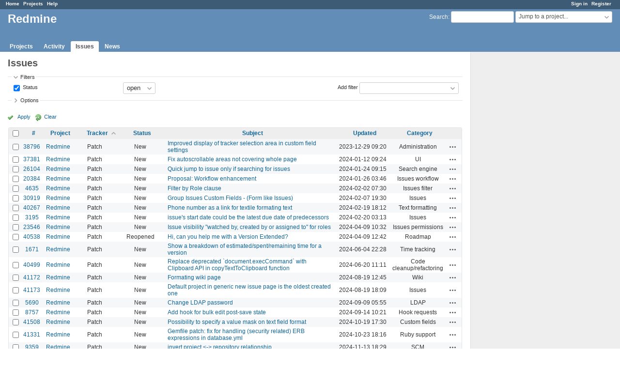

--- FILE ---
content_type: text/html; charset=utf-8
request_url: https://www.google.com/recaptcha/api2/aframe
body_size: 268
content:
<!DOCTYPE HTML><html><head><meta http-equiv="content-type" content="text/html; charset=UTF-8"></head><body><script nonce="YqCALhA5U4d45-rF0y4ZJQ">/** Anti-fraud and anti-abuse applications only. See google.com/recaptcha */ try{var clients={'sodar':'https://pagead2.googlesyndication.com/pagead/sodar?'};window.addEventListener("message",function(a){try{if(a.source===window.parent){var b=JSON.parse(a.data);var c=clients[b['id']];if(c){var d=document.createElement('img');d.src=c+b['params']+'&rc='+(localStorage.getItem("rc::a")?sessionStorage.getItem("rc::b"):"");window.document.body.appendChild(d);sessionStorage.setItem("rc::e",parseInt(sessionStorage.getItem("rc::e")||0)+1);localStorage.setItem("rc::h",'1769077860406');}}}catch(b){}});window.parent.postMessage("_grecaptcha_ready", "*");}catch(b){}</script></body></html>